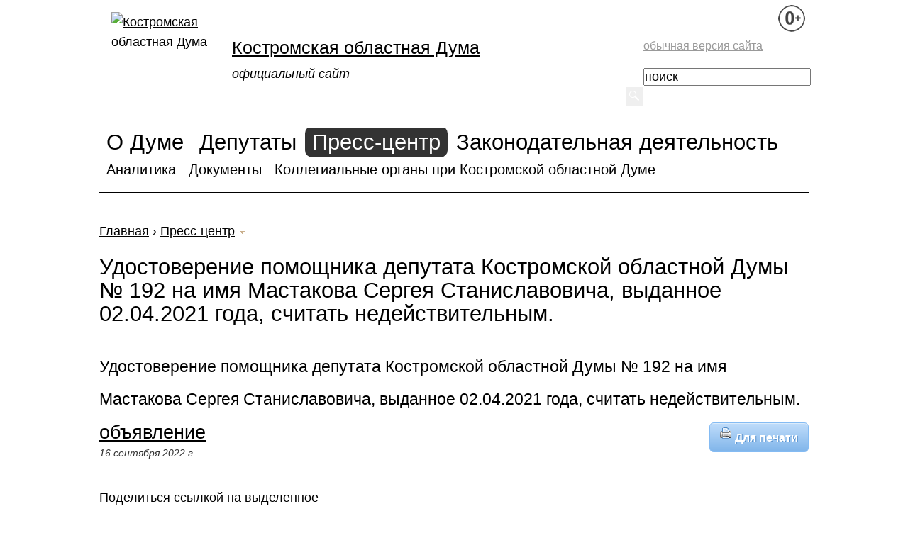

--- FILE ---
content_type: text/html; charset=utf-8
request_url: https://kosoblduma.ru/press/article/Udostoverenie_pomoshnika_deputata_Kostromskoii_oblastnoii_16_09_2022.html?poor_vision=1
body_size: 5276
content:
<!DOCTYPE html>
<html>
<head>
	<title>Удостоверение помощника депутата Костромской областной...</title><meta name="Description" content="Удостоверение помощника депутата Костромской областной Думы № 192 на имя Мастакова Сергея Станиславовича, выданное 02.04.2021 года, считать недействительным. Пресс-центр">
<meta name="Keywords" content="Удостоверение помощника депутата Костромской областной Думы № 192 на имя Мастакова Сергея Станиславовича, выданное 02.04.2021 года, считать недействительным. Пресс-центр">
	<meta http-equiv="Content-Type" content="text/html; charset=utf-8">
	<link rel="stylesheet" href="/dist/poor_vision.css" type="text/css">
	<link rel="stylesheet" href="/templates/2013/flowplayer/skin.css">
	<link rel="stylesheet" href="/templates/2013/flowplayer/flowplayer.audio.css">
	<script src="//code.jquery.com/jquery-1.12.4.min.js"></script>
	<script type="text/javascript" src="/dist/vendor.js"></script>
	<script src="https://vk.com/js/api/openapi.js?144" type="text/javascript"></script>
	<script type="text/javascript">
  VK.init({apiId: 3454996, onlyWidgets: true});
	</script>
	<!-- masha -->
<!--[IF IE]><script type="text/javascript" src="/templates/js/ierange.js"></script><![ENDIF]-->
<script type="text/javascript" src="/templates/js/masha.min.js"></script>
<link rel="stylesheet" type="text/css" href="/templates/css/masha.css">
<script>
$(function(){
       var timeoutHover = null;
       $("#share-popup").hover(
         function(){
           window.clearTimeout(timeout_hover)
         },
         function(){
           timeout_hover=window.setTimeout(function(){
               hideSharePopup();
            },2000);
         }
       );
       MaSha.instance=new MaSha({
         selectable:$("#selectable-content")[0],
         onMark:function(){
             updateSharePopupContent();
             showSharePopup($(".num"+ (this.counter-1), $(this.selectable))[0])
         },
         onUnmark: function(){
           "undefined"!=typeof hideSharePopup && hideSharePopup("",!0);
           updateSharePopupContent()
         }
       });
       updateSharePopupContent();
    });

    var shareLinkedTextIndex=null;
    function updateSharePopupContent(){
        $("#share-popup .link a").html(location+"<ins></ins>").attr("href",location);
        var b=encodeURI($("h1").text())
        var a=encodeURIComponent(location);
        $("#share-popup .social .tw").attr("href","http://twitter.com/share?url="+a+"&text="+b);
        $("#share-popup .social .fb").attr("href","http://www.facebook.com/share.php?u="+a);
        $("#share-popup .social .vk").attr("href","http://vkontakte.ru/share.php?url="+a);
        $("#share-popup .social .gp").attr("href","https://m.google.com/app/plus/x/?v=compose&content="+ b);
        $("#share-popup .social .gp").attr("onclick","window.open('https://m.google.com/app/plus/x/?v=compose&content="+b+" - "+a+"','gplusshare','width=450,height=300,left='+(screen.availWidth/2-225)+',top='+(screen.availHeight/2-150)+'');return false;")
    };
    function showSharePopup(b){
        a=$(b).offset();
        $("#share-popup").addClass('show').css({
            left:a.left+5+$("#share-popup").width()>=$(window).width()?$(window).width()-$("#share-popup").width()-15:a.left+5,
            top:a.top-$("#share-popup").height()-25
        });
    };
    function hideSharePopup(b,a){
        $("#share-popup").removeClass('show');
    };    </script>
</head>
<body>
<!--[if lt IE 7]>
<p class="chromeframe">Ваш браузер <strong>устарел</strong>. Пожалуйста, <a href="http://browsehappy.com/">обновите ваш
	браузер</a> или <a href="http://www.google.com/chromeframe/?redirect=true">активируйте Google Chrome Frame</a> чтобы
	просмотреть сайт.</p>
<![endif]-->
<div id="container">
	<div id="container-wrapper">
		<div id="head-top">
			<div id="logo">
				<a href="/?poor_vision=1"><img src="/templates/2013/img/logo_bw.png" alt="Костромская областная Дума"
											   title="Костромская областная Дума"/></a>
			</div>
			<div style="position: absolute; top: 5px; right: 5px; z-index: 13"><img src="/images/0plus.png?s=1" alt="0+"></div>
			<div id="head-title">
				<h1 id="logo-t-1"><a href="/?poor_vision=1" title="Костромская областная Дума">Костромская областная
						Дума</a></h1>
				<h1 id="logo-t-2">официальный сайт</h1>
			</div>
			<div class="search-form">
				<div class="common-site"><a href="/">обычная версия сайта</a></div>
				<form name="search" action="/search/?poor_vision=1" method="post"><input type="text" name="word"
																						 value="поиск">
					<button type="submit" class="btn-small-right"><i class="icon-search"></i></button>
				</form>
			</div>
		</div>
		<div class="clear"></div>
		<div id="main-menu">
			<div class="menus-container">
				<ul class="main-menu"><li class="second-menu94"><a href="/about/?poor_vision=1">О Думе</a></li><li><a href="/delegates/?poor_vision=1">Депутаты</a></li><li class="second-menu93"><a href="/press/?poor_vision=1" class="active-1">Пресс-центр</a></li><li class="second-menu96"><a href="/laws/?poor_vision=1">Законодательная деятельность</a></li></ul><div class="second-menu"><ul id="second-menu94"><li><a href="/about/about/?poor_vision=1">Общая информация</a></li><li><a href="/about/history/?poor_vision=1">История становления и развития представительной власти Костромской области</a></li><li><a href="/about/structure/?poor_vision=1">Структура Думы</a></li><li><a href="/about/council/?poor_vision=1">Совет Думы</a></li><li><a href="/about/head/?poor_vision=1">Руководство</a></li><li><a href="/about/committee/?poor_vision=1">Комитеты</a></li><li><a href="/about/fractions/?poor_vision=1">Депутатские объединения (фракции)</a></li><li><a href="/about/apparat/?poor_vision=1">Аппарат Думы</a></li><li><a href="/about/represent/?poor_vision=1">Представитель от Костромской областной Думы в Совете Федерации</a></li><li><a href="/about/smi/?poor_vision=1">СМИ, учредителем которых является Костромская областная Дума</a></li><li><a href="/about/gosslujba/?poor_vision=1">Государственная гражданская служба</a></li><li><a href="https://zakupki.gov.ru/epz/order/extendedsearch/results.html?searchString=4443022480&morphology=on">Государственные закупки</a></li><li><a href="/about/reglament/?poor_vision=1">Законы и иные правовые акты, определяющие полномочия Костромской областной Думы</a></li><li><a href="/about/PD/?poor_vision=1">Работа с персональными данными</a></li><li><a href="/about/anti-corruption/?poor_vision=1">Противодействие коррупции</a></li><li><a href="/about/contacts/?poor_vision=1">Контакты</a></li></ul><ul id="second-menu93"><li><a href="/press/news/?poor_vision=1">Новости</a></li><li><a href="/press/first-person/?poor_vision=1">От первого лица</a></li><li><a href="/press/video/?poor_vision=1">Видео</a></li><li><a href="/press/archive/?poor_vision=1">Медиаархив</a></li><li><a href="/press/gallery/?poor_vision=1">Фотогалерея</a></li><li><a href="/press/contacts/?poor_vision=1">Контакты</a></li></ul><ul id="second-menu96"><li><a href="/laws/pzko/?poor_vision=1">Проекты законов Костромской области и постановлений Костромской областной Думы</a></li><li><a href="/laws/region/?poor_vision=1">Законодательство Костромской области</a></li><li><a href="/laws/federal/?poor_vision=1">Федеральное законодательство</a></li><li><a href="/laws/vestnik/?poor_vision=1">Вестник Костромской областной Думы</a></li><li><a href="/laws/appeal/?poor_vision=1">Порядок обжалования нормативных правовых актов и иных решений, принятых Костромской областной Думой</a></li></ul></div><ul class="sub-menu"><li><a href="/analytics/?poor_vision=1">Аналитика</a></li><li><a href="/docs/?poor_vision=1">Документы</a></li><li><a href="/collegial/?poor_vision=1">Коллегиальные органы при Костромской областной Думе</a></li></ul>
			</div>
		</div>
		<div id="container-sheet">
			
			<div class="nav"><a href="/">Главная</a> <span>›</span> <a href="/press/?poor_vision=1">Пресс-центр</a> <img src="/images/nav_arrow_bot.gif" alt="" /><span class="current">Удостоверение помощника депутата Костромской областной Думы № 192 на имя Мастакова Сергея Станиславовича, выданное 02.04.2021 года, считать недействительным.</span></div><div class="post">
<div class="body" id="selectable-content">Удостоверение помощника депутата Костромской областной Думы № 192 на имя Мастакова Сергея Станиславовича, выданное 02.04.2021 года, считать недействительным.

 

</div><a href="?print=1" class="button print"><img src="/images/print-icon.png" alt=""> Для печати</a>
                  <div class="footer"><div class="tags"><a href="/press/tag/объявление">объявление</a></div></div>

<span class="date">16 сентября 2022 г. </span>
</div><div id="share-popup">
  <div class="social">
    <p>Поделиться ссылкой на выделенное</p>
    <ul>
      <li><a href="#" class="tw"><span></span>Twitter</a></li>
      <li><a href="#" class="fb"><span></span>Facebook</a></li>
      <li><a href="#" class="vk"><span></span>Вконтакте</a></li>
      <li><a href="#" class="gp"><span></span>Google+</a></li>
    </ul>
  </div>
  <div class="link">
    <p>Прямая ссылка:</p>
    <a href=""><ins></ins></a>
    <span>Нажмите правой клавишей мыши и выберите «Копировать ссылку»</span>
<span class="masha-text-b">Напоминаем, при любом цитировании материалов необходимо указать ссылку на сайт <b>kosoblduma.ru</b></span>
  </div>
</div>
<div class="soc-buttons" id="socButtons">
<a rel="nofollow" target="_blank" href="http://vkontakte.ru/share.php?url=https%3A%2F%2Fkosoblduma.ru%2Fpress%2Farticle%2FUdostoverenie_pomoshnika_deputata_Kostromskoii_oblastnoii_16_09_2022.html%3Fpoor_vision%3D1" ><img src="/images/soc/24/vkontakte_24.png" title="Поделиться ВКонтакте" alt="Поделиться ВКонтакте" /></a>
</div><div class="post-nav"><div class="post-prev"><a href="../article/Galina_Poliakova_Ipotekoii_smogut_vospolzovatsia_bolee.html?poor_vision=1" title="<b>Предыдущая запись:</b><br><br> Галина Полякова: «Ипотекой смогут воспользоваться более 100 учителей»" class="hint">←</a></div><div class="post-next"><a href="../article/Den_rabotnikov_lesa_16_09_2022.html?poor_vision=1" title="<b>Следующая запись:</b><br><br> День работников леса" class="hint">→</a></div></div>
<div class="clear"></div>
			<div class="clear"></div>
		</div>
	</div>
	<div class="clear"></div>
	<div id="container-footer">
		<div id="footer">
			<div class="cols3">
				<div class="col1">
					<div class="copyright">
						<p><a href="#" onclick="javascript: window.scrollTo(0,0); return false;">&uarr; наверх</a></p>
						<br/>
					</div>
				</div>
				<div class="col2and3">
					<div class="col2">
						<ul class="bottom-menu no-list">
							<li><a href="/delegates/schedule/?poor_vision=1">Личный прием граждан</a></li>
							<li><a href="/about/contacts/?poor_vision=1">Телефонный справочник</a></li><li><a href="/aboutsite/?poor_vision=1">Правовая информация</a></li>
						</ul>
						<div class="clear"></div>
						<br>
						156000, Россия, Кострома,  Советская площадь, 2<br>
телефон приемной: <span class="phone-number">(4942) 31-21-73, факс: 31-30-01</span><br><br>
<br/>
						<strong><a href="/about/contacts/message/?poor_vision=1">Отправить сообщение</a></strong><br/><br/>
						© 2002-2025 Костромская областная Дума
					</div>
					<div class="col3">
						<!-- ZONE_BOTTOM -->
					</div>
				</div>
			</div>
			<p class="footer-smi">СМИ "официальный сайт Костромской областной Думы". Учредитель: Костромская областная Дума.  Реестровая запись о регистрации СМИ Эл №ФС77-65053 от 10.03.2016<br /> зарегистрирована федеральной службой по надзору в сфере связи, информационных технологий и массовых коммуникаций (Роскомнадзор)<br />
Главный редактор сайта: Лунина О.А., телефон редакции (4942) 31-78-26, электронный адрес редакции: press@kosoblduma.ru


 </p>
		</div>
	</div>
</div>

<script src="/templates/2013/flowplayer/flowplayer.min.js" defer></script>
<script src="/templates/2013/flowplayer/flowplayer.hlsjs.min.js" defer></script>
<script src="/templates/2013/flowplayer/flowplayer.audio.min.js" defer></script>
<script type="text/javascript" src="/dist/poor_vision.js"></script>
<div class="load" id="fix"><img src="/images/wait.gif" alt="" border="0"/></div>
<div class="popup corner" style="display:none;">Загрузка...</div>
<div id="shade" class="hidden"></div>

</body>
</html>

--- FILE ---
content_type: text/css
request_url: https://kosoblduma.ru/dist/poor_vision.css
body_size: 9178
content:
/*
    ColorBox Core Style
    The following rules are the styles that are consistant between themes.
    Avoid changing this area to maintain compatability with future versions of ColorBox.
*/
#colorbox, #cboxOverlay, #cboxWrapper{position:absolute; top:0; left:0; z-index:9999; overflow:hidden;}
#cboxOverlay{position:fixed; width:100%; height:100%;}
#cboxMiddleLeft, #cboxBottomLeft{clear:left;}
#cboxContent{position:relative; overflow:hidden;}
#cboxLoadedContent{overflow:auto;}
#cboxLoadedContent iframe{display:block; width:100%; height:100%; border:0;}
#cboxTitle{margin:0;}
#cboxLoadingOverlay, #cboxLoadingGraphic{position:absolute; top:0; left:0; width:100%;}
#cboxPrevious, #cboxNext, #cboxClose, #cboxSlideshow{cursor:pointer;}

/* 
    Example user style
    The following rules are ordered and tabbed in a way that represents the
    order/nesting of the generated HTML, so that the structure easier to understand.
*/
#cboxOverlay{background:url(/images/colorbox/overlay.png) 0 0 repeat;}
#colorbox{}
    #cboxTopLeft{width:21px; height:21px; background:url(/images/colorbox/controls.png) -100px 0 no-repeat;}
    #cboxTopRight{width:21px; height:21px; background:url(/images/colorbox/controls.png) -129px 0 no-repeat;}
    #cboxBottomLeft{width:21px; height:21px; background:url(/images/colorbox/controls.png) -100px -29px no-repeat;}
    #cboxBottomRight{width:21px; height:21px; background:url(/images/colorbox/controls.png) -129px -29px no-repeat;}
    #cboxMiddleLeft{width:21px; background:url(/images/colorbox/controls.png) left top repeat-y;}
    #cboxMiddleRight{width:21px; background:url(/images/colorbox/controls.png) right top repeat-y;}
    #cboxTopCenter{height:21px; background:url(/images/colorbox/border.png) 0 0 repeat-x;}
    #cboxBottomCenter{height:21px; background:url(/images/colorbox/border.png) 0 -29px repeat-x;}
    #cboxContent{background:#fff;}
        #cboxLoadedContent{margin-bottom:28px;}
        #cboxTitle{position:absolute; bottom:4px; left:0; text-align:center; width:100%; color:#949494;}
        #cboxCurrent{position:absolute; bottom:4px; left:58px; color:#949494;}
        #cboxSlideshow{position:absolute; bottom:4px; right:30px; color:#0092ef;}
        #cboxPrevious{position:absolute; bottom:0; left:0px; background:url(/images/colorbox/controls.png) -75px 0px no-repeat; width:25px; height:25px; text-indent:-9999px;}
        #cboxPrevious.hover{background-position:-75px -25px;}
        #cboxNext{position:absolute; bottom:0; left:27px; background:url(/images/colorbox/controls.png) -50px 0px no-repeat; width:25px; height:25px; text-indent:-9999px;}
        #cboxNext.hover{background-position:-50px -25px;}
        #cboxLoadingOverlay{background:url(/images/colorbox/loading_background.png) center center no-repeat;}
        #cboxLoadingGraphic{background:url(/images/colorbox/loading.gif) center center no-repeat;}
        #cboxClose{position:absolute; bottom:0; right:0; background:url(/images/colorbox/controls.png) -25px 0px no-repeat; width:25px; height:25px; text-indent:-9999px;}
        #cboxClose.hover{background-position:-25px -25px;}

@charset "UTF-8";
* {
  margin: 0;
  padding: 0; }

*:focus {
  outline: none; }

.hidden {
  display: none; }

.show {
  display: block !important; }

.no-border, .no-border td, a img {
  border: none !important; }

.container {
  width: 100%; }

img {
  border: 0; }

.clear {
  clear: both;
  overflow: hidden;
  *zoom: 1;
  height: 1px; }

.clear:before, .clear2:after {
  display: table;
  content: ""; }

.clear:after {
  clear: both; }

.small {
  font-size: 0.9em !important; }

.pseudo {
  text-decoration: none;
  border-bottom: 1px dashed #999;
  padding-bottom: 2px; }

.float {
  float: left; }

.center {
  text-align: center;
  margin: auto;
  display: block; }

.center-box {
  position: relative;
  width: 100%;
  overflow: hidden;
  margin: 8px 0 0 0; }

.center-box1 {
  position: relative;
  float: left;
  left: 50%;
  text-align: center; }

.center-box2 {
  position: relative;
  float: left;
  left: -50%; }

#shade {
  position: absolute;
  top: 0;
  left: 0;
  width: 100%;
  height: 100%;
  background: #000;
  opacity: .8;
  filter: alpha(opacity=80); }

#fix {
  top: 100%;
  left: 50%;
  z-index: 1001;
  opacity: .8;
  filter: alpha(opacity=80);
  width: 20px;
  height: 20px;
  position: fixed;
  margin-left: -20px;
  margin-top: -20px; }

.load {
  display: none; }

ol {
  padding-left: 20px; }

h1 {
  font-size: 1.5em; }

/* ------------------------------ */
html {
  font-size: 100%;
  -webkit-text-size-adjust: 100%;
  -ms-text-size-adjust: 100%; }

html, body {
  margin: 0;
  padding: 0;
  border: 0;
  width: 100%;
  height: 100%; }

/* Current layout */
#container {
  text-align: left;
  width: 1000px;
  margin: 0 auto;
  min-width: 995px;
  position: relative;
  height: auto !important;
  height: 100%;
  min-height: 100%;
  margin-bottom: -130px; }

* html #container {
  overflow: visible; }

a:focus {
  outline: thin dotted #333;
  outline: 5px auto -webkit-focus-ring-color;
  outline-offset: -2px; }

a:hover, a:active {
  outline: 0; }

sub, sup {
  position: relative;
  font-size: 75%;
  line-height: 0;
  vertical-align: baseline; }

sup {
  top: -0.5em; }

sub {
  bottom: -0.25em; }

img {
  max-width: 100%;
  height: auto;
  border: 0;
  -ms-interpolation-mode: bicubic; }

button,
input,
select,
textarea {
  margin: 0;
  font-size: 100%;
  vertical-align: middle; }

button, input {
  *overflow: visible;
  line-height: normal; }

button::-moz-focus-inner, input::-moz-focus-inner {
  padding: 0;
  border: 0; }

button,
input[type="button"],
input[type="reset"],
input[type="submit"] {
  cursor: pointer;
  -webkit-appearance: button; }

input[type="search"] {
  -webkit-appearance: textfield;
  -webkit-box-sizing: content-box;
  -moz-box-sizing: content-box;
  box-sizing: content-box; }

input[type="search"]::-webkit-search-decoration, input[type="search"]::-webkit-search-cancel-button {
  -webkit-appearance: none; }

textarea {
  overflow: auto;
  vertical-align: top; }

a {
  color: #000000;
  text-decoration: underline; }

a:hover {
  color: #000000;
  text-decoration: underline; }

.row {
  margin-left: -20px;
  *zoom: 1; }

.row:before, .row:after {
  display: table;
  content: ""; }

.row:after {
  clear: both; }

ul.no-list {
  list-style: none;
  padding: 0;
  margin: 0; }

.no-list li {
  list-style: none; }

DIV.layer_msg, DIV.layer_error {
  float: none;
  font-size: 11px;
  line-height: 12px;
  min-height: 40px;
  margin-bottom: 30px;
  padding: 20px 10px 10px 60px;
  width: auto; }

.layer_error {
  border: 1px solid #FDD;
  background-image: url(/images/warning_32.png);
  background-repeat: no-repeat;
  background-position: 10px; }

.layer_msg {
  border: 0px;
  background-image: url(/images/info_32.png);
  background-repeat: no-repeat;
  background-position: 10px; }

i.required {
  height: 15px;
  width: 20px;
  display: inline-block;
  background-image: url(/images/field_required.gif);
  background-repeat: no-repeat; }

/* simple popup */
.popup {
  position: absolute;
  left: 50%;
  margin: 0 0 0 -250px;
  z-index: 1900;
  width: 500px;
  height: auto;
  background-color: White;
  color: Black;
  border: 1px solid #d02626;
  top: 99px; }

.popup-close {
  position: absolute;
  top: 5px;
  right: -10px;
  height: 30px;
  width: 30px;
  background: url("/images/x.gif") top left no-repeat;
  cursor: pointer;
  z-index: 1181;
  display: block; }

.popup-title {
  position: absolute;
  top: -27px;
  left: 20px;
  background-color: #d02626;
  z-index: 100;
  display: block;
  color: White;
  font: bold 12px Arial, Helvetica, sans-serif;
  padding: 12px;
  white-space: nowrap; }

.popup-content {
  position: relative;
  padding: 40px 20px 20px 20px;
  width: 100%;
  height: 100%;
  z-index: 100; }

/* icons */
.icon-search {
  background: url(/dist/img/icon_search.png) 4px 4px no-repeat;
  width: 25px;
  height: 25px;
  display: block; }

.cols2 {
  border-left: 755px solid #ffffff;
  text-align: left; }

.cols2 .cols2-col1 {
  width: 715px;
  float: left;
  margin-left: -755px;
  padding: 20px;
  line-height: 1.48em; }

.cols2-wide {
  width: 960px !important; }

.cols2 .cols2-col2 {
  width: 245px; }

.cols2 .cols2-col1 p {
  margin-bottom: 0.8em; }

.cols2 .col-shadow, .cols2 .col-noshadow {
  padding: 20px 20px 20px 0px; }

.cols2 .cols2-col1 h1, .cols2 .cols2-col1 h2, .cols2 .cols2-col1 h3, .cols2 .cols2-col1 h4, .cols2 .cols2-col1 h5 {
  padding: 1.1em 0 1.1em 0; }

/* layout blocks */
.block {
  margin-bottom: 27px; }

.block ul {
  list-style: none; }

.block li {
  margin-bottom: 5px; }

.b-bar {
  display: block;
  background-color: #000000;
  /*height: 28px;*/
  padding: 8px 0px 8px 15px;
  color: white;
  text-shadow: none;
  font-size: 1.8em;
  font-family: Georgia, "Times New Roman"; }

.b-bar-grey {
  background-color: #d7d7d7;
  color: #ffffff;
  text-shadow: none; }

.b-title {
  font-size: 1.8em;
  font-family: Georgia, "Times New Roman";
  color: #696969; }

.b-item {
  clear: left; }

.b-item .b-preview {
  width: 65px;
  float: left;
  padding-bottom: 5px; }

.b-item .b-text {
  line-height: 1.2em;
  padding-left: 20px;
  width: 110px;
  float: left; }

.block-news-other .b-item {
  margin-bottom: 20px;
  font-size: 1em; }

.block-news-other .b-item span {
  color: #666666;
  display: block; }

.block-news-other .b-item a {
  margin-top: 5px; }

.block-news-other td {
  border: 0 !important;
  text-align: left;
  padding: 10px 20px 10px 20px !important; }

.block-news-other .cont:nth-child(even) {
  border-left: 1px dashed #eeeeee !important; }

.block-news-other .fraction-icon {
  float: left;
  margin-right: 5px; }

.block-wide-col1 {
  width: 235px;
  float: left; }

.block-wide-col2 {
  width: 480px;
  float: left; }

.b-inside-col1 {
  width: 225px;
  float: left; }

.b-inside-col2 {
  width: 205px;
  float: left;
  padding-left: 20px; }

.b-inside-col1, .b-inside-col2, .b-inside2-col1, .b-inside2-col2 {
  /*padding-top: 18px;*/ }

.b-inside-col2 .b-item .b-preview .dumavideo {
  width: 70px !important;
  height: 55px !important; }

.b-inside2-col1 {
  width: 205px;
  float: left; }

.b-inside2-col2 {
  width: 205px;
  float: left;
  padding-left: 20px; }

.b-inside2-col1 .dumavideo, .b-inside2-col2 .dumavideo {
  width: 200px !important;
  height: 170px !important; }

.block-plan a {
  font-weight: bold; }

.b-head-faces {
  display: block;
  float: right;
  width: 50px;
  height: 200px;
  text-align: right; }

.b-head-faces li {
  list-style: none;
  display: block;
  height: 50px; }

.b-head-faces li.active {
  background: none; }

.b-head-faces li img {
  width: 28px; }

.b-head-fullimg img {
  width: 140px;
  border: 1px solid #ececec; }

.b-head-fullimg {
  float: left;
  height: 200px; }

.b-head-info {
  clear: right;
  padding: 20px 0 0 20px; }

.b-head-info a {
  font-size: 1.2em; }

.b-head-info span {
  margin-top: 2px;
  color: #000000;
  font-size: 0.9em;
  display: block; }

.end-link {
  clear: both;
  font-size: 1.3em !important;
  padding-top: 10px;
  padding-bottom: 10px; }

.cols3 {
  border-left: 252px solid #ffffff;
  text-align: left; }

.col2and3 {
  padding-left: 252px; }

.col1 {
  width: 233px;
  float: left;
  margin-left: -252px;
  overflow: hidden; }

.col2 {
  width: 477px;
  float: left;
  margin-left: -252px;
  padding: 10px 10px 10px 18px; }

.col3 {
  width: 215px;
  padding: 10px 0px 10px 10px;
  float: right; }

/* footer columns */
#footer .col1 {
  padding: 18px 0 0 19px;
  font-size: 0.9em; }

#footer .col2 {
  padding: 18px 10px 10px 18px;
  font-size: 0.9em;
  color: #000000; }

#footer .col3 {
  text-align: center;
  padding: 18px 10px 10px 0px;
  font-size: 0.9em; }

#footer .address {
  float: left;
  width: 400px; }

.address #map a {
  color: #666666;
  text-decoration: underline; }

.address #phone {
  color: #b2291f;
  font-size: 1.2em;
  display: block; }

.bottom-menu li a {
  color: #000000;
  text-decoration: underline; }

.cols2-col1 table {
  table-layout: fixed;
  width: 100%; }

.cols2-col1 table td {
  padding: 3px;
  font-size: 0.9em;
  border: 1px solid #ccc; }

.cols2-col1 .simple-sub-menu {
  padding: 0 0 20px 20px;
  line-height: 2em; }

.cols2-col2 .simple-sub-menu {
  list-style: none;
  padding: 20px 17px 20px 17px; }

.cols2-col2 .simple-sub-menu li {
  padding: 0 0 10px 0; }

.simple-sub-menu .active {
  font-weight: bold; }

/* deputates */
.duma-faces .item {
  width: 180px;
  height: 300px;
  float: left;
  text-align: center;
  margin-right: 50px; }

.duma-faces .item span {
  display: block;
  width: 160px;
  padding: 0 10px 0 10px; }

.comitet .comitet-col1 {
  width: 30%;
  font-weight: bold;
  font-size: 1.1em; }

.comitet td {
  border-bottom: 1px dotted #333; }

.duma-fractions .head {
  font-size: 1.5em;
  padding: 20px 0 20px 0; }

.duma-fractions .head:first-child {
  padding-top: 0px; }

.duma-fractions ul {
  list-style: none; }

.duma-fractions li {
  margin: 0 0 20px 22px; }

.duma-deputat-search {
  margin-bottom: 20px; }

.duma-deputat-search input[type="text"], .duma-deputat-search select {
  font-size: 1.1em; }

.duma-deputat-search div {
  margin: 20px; }

.duma-catalog-groups li {
  display: block;
  margin-bottom: 10px;
  font-size: 1.5em; }

.duma-catalog-groups .active {
  font-weight: bold; }

.duma-catalog-links {
  list-style: none;
  margin-top: 50px; }

.duma-catalog-links span {
  display: block;
  margin-bottom: 0;
  font-size: 1.5em; }

.duma-catalog-links li {
  display: block;
  margin-bottom: 40px; }

.dep-hint {
  text-decoration: none;
  color: #000000;
  border-bottom: 1px #4d94db dashed;
  font-style: italic;
  font-weight: bolder; }

a.dep-hint:hover {
  text-decoration: none; }

.dep-hint-content {
  left: auto !important;
  width: 220px !important; }

.dep-hint-content img {
  max-width: 70px; }

.dep-hint-content span {
  display: block; }

/* eof deputates */
.schedule .item span {
  text-align: left; }

.schedule .item {
  width: 150px;
  height: 240px; }

.schedule h1 {
  font-weight: normal;
  margin-bottom: 20px; }

.calendar_years {
  background: #fefcea;
  background: -moz-linear-gradient(bottom, #c0f0fc, #ffffff);
  background: -webkit-gradient(linear, left bottom, left top, color-stop(0%, #ffffff), color-stop(100%, #c0f0fc));
  background: -webkit-linear-gradient(bottom, #ffffff, #c0f0fc);
  background: -o-linear-gradient(bottom, #ffffff, #c0f0fc);
  background: -ms-linear-gradient(bottom, #ffffff, #c0f0fc);
  background: linear-gradient(bottom, #ffffff, #c0f0fc);
  margin-bottom: 20px;
  padding: 10px; }

.calendar_years .a {
  padding: 10px;
  line-height: 40px; }

.calendar_years .act {
  padding: 10px;
  color: #ffffff;
  background: #d02626; }

/* eof deputates */
/* eof layout */
/* duma specials */
.waitimg {
  display: block;
  padding: 10px; }

.accent {
  font-weight: bold; }

.tooltip {
  display: none;
  background: #C8E1EC url(/dist/img/bg_hint.png) bottom center repeat-x;
  font-size: 12px;
  height: auto;
  width: 140px;
  padding: 25px;
  color: #000;
  font-family: Georgia, "Times New Roman";
  font-style: italic;
  margin-left: 18px;
  z-index: 1001;
  font-weight: normal !important; }

.tooltip.bottom {
  background: transparent url(/dist/img/bg_hint.png);
  padding-top: 40px;
  height: 55px; }

.tooltip.bottom {
  background: transparent url(/dist/img/bg_hint.png); }

a.browse {
  background: url(/images/hori_large.png) no-repeat;
  display: block;
  width: 30px;
  height: 30px;
  float: left;
  margin: 30px 10px;
  cursor: pointer;
  font-size: 1px; }

a.right {
  background-position: 0 -30px;
  clear: right;
  margin-right: 0px; }

a.right:hover {
  background-position: -30px -30px; }

a.right:active {
  background-position: -60px -30px; }

a.left {
  margin-left: 0px; }

a.left:hover {
  background-position: -30px 0; }

a.left:active {
  background-position: -60px 0; }

a.disabled {
  visibility: hidden !important; }

.nav {
  margin-bottom: 30px; }

.nav .current {
  display: block;
  margin-top: 20px;
  margin-bottom: 20px;
  color: #000000;
  font-size: 1.7em;
  line-height: 1.1em; }

.soc {
  /*position: absolute;
    right: 0px;*/ }

.soc ul, .soc li {
  margin: 0px;
  padding: 0px; }

.soc li {
  display: block;
  float: left;
  margin-right: 2px; }

.soc li a {
  display: block;
  width: 24px;
  height: 26px;
  text-decoration: none; }

.soc .rss {
  background-image: url(/images/soc/social24x24.png);
  background-position: 0 0;
  background-repeat: no-repeat;
  width: 27px; }

.soc .facebook {
  background-image: url("/images/soc/social24x24.png");
  background-repeat: no-repeat;
  background-position: -58px 0px;
  width: 27px; }

.soc .vk {
  background-image: url("/images/soc/social24x24.png");
  background-repeat: no-repeat;
  background-position: -29px 0;
  width: 27px; }

.soc .twitter {
  background-image: url("/images/soc/social24x24.png");
  background-repeat: no-repeat;
  background-position: -87px 0;
  width: 27px; }

.soc .ok {
  background-image: url("/images/soc/social24x24.png");
  background-repeat: no-repeat;
  background-position: -80px 0;
  width: 27px; }

.soc .lj {
  background-image: url("/images/soc/social24x24.png");
  background-repeat: no-repeat;
  background-position: -100px 0;
  width: 27px; }

.soc .youtube {
  background-image: url("/images/soc/social24x24.png");
  background-repeat: no-repeat;
  background-position: -230px 0;
  width: 27px; }

ul.social {
  list-style: none;
  margin-top: 20px;
  margin-bottom: 50px;
  display: block; }

ul.social li {
  float: left;
  display: block;
  margin-right: 15px; }

/* left */
.col1 h2 {
  font-size: 2em;
  color: #000000;
  text-transform: uppercase;
  letter-spacing: 2px; }

/* gallery */
.gallery {
  width: 90%;
  font-size: 12px;
  float: left;
  margin: 0 0px 0px 0;
  *zoom: 1; }

.gallery:after {
  content: " ";
  display: block;
  height: 0;
  clear: both;
  overflow: hidden;
  visibility: hidden; }

.gallery a {
  color: #000000; }

.gallery .enlarge, .gallery .go-to-gallery {
  line-height: 21px;
  height: 21px;
  float: left;
  display: block;
  white-space: nowrap;
  padding-right: 24px;
  margin-top: 1px; }

.gallery .wrapper {
  background-color: white;
  padding: 14px; }

.gallery .large {
  margin-bottom: 14px;
  *zoom: 1; }

.gallery .large:after {
  content: " ";
  display: block;
  height: 0;
  clear: both;
  overflow: hidden;
  visibility: hidden; }

.gallery .large .img {
  height: 200px;
  text-align: center; }

.gallery .large img.image-preview {
  max-width: 100%;
  max-height: 100%;
  display: inline;
  margin: 0 auto;
  vertical-align: middle; }

.ie6 .gallery .large img.image-preview {
  display: block;
  width: 100%; }

.gallery ul {
  margin: 0;
  padding: 0;
  list-style-type: none;
  margin: -11px -2px -2px -12px; }

.gallery li {
  display: inline-block;
  padding: 1px;
  border: 1px solid white;
  height: 64px;
  margin-right: 10px;
  margin-top: 9px; }

.ie6 .gallery li, .ie7 .gallery li {
  display: inline;
  zoom: 1; }

.gallery li img {
  display: block;
  height: 100%;
  border: 0; }

.gallery li.current {
  border-color: #979797; }

/*blog*/
/* posts list */
.news-wrap {
  width: 100%;
  text-align: left;
  margin-bottom: 20px;
  font-size: 1.1em;
  font-weight: normal;
  display: block; }

.news-wrap:after {
  content: '';
  clear: both; }

.news-wrap .title {
  text-align: left; }

.news-wrap .title a {
  font-size: 1.5em;
  text-decoration: underline;
  line-height: 2em; }

.news-wrap .title a:hover {
  text-decoration: none; }

.news-wrap .anons-wrap {
  clear: left;
  width: 100%; }

.anons-wrap .image {
  display: inline;
  width: 140px;
  float: left;
  padding-top: 10px; }

.anons-wrap .image img, .anons-wrap .image iframe {
  width: 120px;
  text-align: left;
  padding: 2px;
  border: 1px solid #cccccc; }

.anons-wrap .image iframe {
  height: 95px; }

.anons-wrap .anons {
  display: inline;
  float: left;
  width: 73%;
  font-size: 1em;
  padding: 10px 0 0 10px; }

.anons-wrap a {
  text-decoration: underline;
  font-size: 1em;
  text-align: right;
  color: #333333; }

.anons-wrap .dumavideo {
  width: 480px !important;
  height: 360px !important;
  display: block; }

.anons-wrap .dumaaudio {
  display: block;
  width: 500px !important;
  height: 30px !important; }

.padding {
  margin-bottom: 20px; }

.anons-wrap .tools {
  display: block;
  text-align: right;
  font-size: 1em;
  color: #666666; }

hr.dotted {
  background: none;
  color: #ffffff;
  border: 0;
  height: 1px;
  border-bottom: 1px dotted #666666;
  margin-bottom: 20px; }

/* eof posts list */
/* tags */
.tags-cloud {
  margin-top: 10px;
  margin-bottom: 40px;
  padding-top: 0;
  padding-right: 15px;
  padding-bottom: 0;
  padding-left: 15px;
  clear: both;
  text-align: center; }

.tags-cloud p {
  margin-bottom: 12px; }

.tags-cloud a {
  text-decoration: none;
  margin-right: 10px;
  text-wrap: avoid;
  white-space: nowrap; }

.tags-cloud, .tags-cloud a {
  color: #666666; }

.tags-cloud a:hover {
  background-color: #f6f69b; }

.tags-cloud .popular-0 {
  font-size: 100%; }

.tags-cloud .popular-1 {
  font-size: 110%; }

.tags-cloud .popular-2 {
  font-size: 120%; }

.tags-cloud .popular-3 {
  font-size: 130%; }

.tags-cloud .popular-4 {
  font-size: 140%; }

.tags-cloud .popular-5 {
  font-size: 150%; }

.tags-cloud .popular-6 {
  font-size: 160%; }

.tags-cloud .popular-7 {
  font-size: 170%; }

.tags-cloud .popular-8 {
  font-size: 180%; }

.tags-cloud .popular-9 {
  font-size: 190%; }

.tags-cloud .popular-10 {
  font-size: 200%; }

.tags-cloud a.active {
  font-weight: bold; }

/* cart, order */
.cart {
  width: 100%; }

.cart_content table {
  width: 98%; }

.cart_content td.del {
  width: 30px; }

.active-status {
  font-weight: bold;
  font-size: 1.1em; }

.user-info {
  padding: 20px; }

.soc-buttons {
  padding-left: 30px;
  vertical-align: bottom;
  font-size: 13px;
  font-weight: bold;
  line-height: 13px;
  padding: 15px;
  border: 0px solid #CCC;
  background: #fff; }

.soc-buttons a img {
  border: none;
  opacity: 1.0;
  -moz-opacity: 0.3;
  filter: alpha(opacity=40);
  padding: 1px; }

.soc-buttons a:hover img {
  border: none;
  opacity: 0.5;
  -moz-opacity: 1.0;
  filter: alpha(opacity=100); }

.socmedia-links {
  margin: 20px 0 20px 0;
  text-align: center; }

/* calendar */
.calendar {
  width: 230px; }

.calendar-content {
  padding: 10px; }

.calendar i.tl, .calendar i.tr, .calendar i.bl, .calendar i.br {
  display: block;
  width: 50%;
  height: 5px;
  float: left; }

.calendar .unselectable {
  color: #999999; }

.calendar .other-month {
  font-style: italic; }

.calendar .week-end {
  color: #999999; }

.calendar .today {
  background: #fff;
  text-decoration: none;
  color: #000000; }

.calendar .today a {
  text-decoration: none; }

.calendar .now {
  font-weight: bold;
  color: #000000; }

.nav-month {
  padding-bottom: 5px;
  width: 100%;
  height: 22px; }

.nav-month a {
  display: block;
  width: 15px;
  overflow: hidden;
  cursor: pointer;
  text-decoration: none;
  color: #000; }

.nav-month .calendar-prev {
  float: left; }

.nav-month .calendar-next {
  float: right;
  text-align: right; }

span.calendar-month {
  position: absolute;
  width: 170px;
  margin: -27px 20px 0 20px;
  text-align: center; }

.calendar-month input {
  border: 0;
  text-align: center; }

.calendar table {
  width: 100%; }

.calendar td, .calendar th {
  text-align: center;
  vertical-align: middle; }

/* form */
i.required {
  height: 15px;
  width: 20px;
  display: inline-block;
  background-image: url(/images/field_required.gif);
  background-repeat: no-repeat; }

.process {
  font-family: "Trebuchet MS", Verdana, Arial;
  font-size: 12px;
  color: #999999;
  font-weight: normal; }

.state-error-text {
  display: block;
  color: red;
  font-weight: normal;
  font-size: 0.8em;
  padding-left: 10px; }

.button {
  -moz-box-shadow: inset 0px 1px 0px 0px #dcecfb;
  -webkit-box-shadow: inset 0px 1px 0px 0px #dcecfb;
  box-shadow: inset 0px 1px 0px 0px #dcecfb;
  background: -webkit-gradient(linear, left top, left bottom, color-stop(0.05, #bddbfa), color-stop(1, #80b5ea));
  background: -moz-linear-gradient(center top, #bddbfa 5%, #80b5ea 100%);
  filter: progid:DXImageTransform.Microsoft.gradient(startColorstr='#bddbfa', endColorstr='#80b5ea');
  background-color: #bddbfa;
  -moz-border-radius: 6px;
  -webkit-border-radius: 6px;
  border-radius: 6px;
  border: 1px solid #84bbf3;
  display: inline-block;
  color: #ffffff;
  font-family: Arial, Helvetica, sans-serif;
  font-size: 14px;
  font-weight: bold;
  padding: 6px 14px;
  text-decoration: none;
  text-shadow: 1px 1px 0px #528ecc; }

.button:hover {
  background: -webkit-gradient(linear, left top, left bottom, color-stop(0.05, #80b5ea), color-stop(1, #bddbfa));
  background: -moz-linear-gradient(center top, #80b5ea 5%, #bddbfa 100%);
  filter: progid:DXImageTransform.Microsoft.gradient(startColorstr='#80b5ea', endColorstr='#bddbfa');
  background-color: #80b5ea; }

.button:active {
  position: relative;
  top: 1px; }

a.button:hover {
  text-decoration: none;
  color: #ffffff; }

.print {
  float: right;
  font-size: 0.9em; }

.print img {
  float: left;
  margin-right: 5px; }

.sitemap td {
  padding: 10px;
  border: 0 !important; }

.map1 {
  font-size: 1.5em; }

.map6 {
  font-size: 0.9em;
  display: block;
  padding: 0 0 0 30px;
  color: #666666;
  margin: 0 !important; }

.quiz li {
  margin: 0 0 20px 20px; }

.quizLineBg {
  background: red; }

.quizTitle {
  margin-top: 40px;
  font-size: 2em;
  line-height: 1.4em; }

.person img {
  float: left;
  margin: 0 30px 10px 10px;
  border: 1px solid #cccccc; }

.person .title {
  font-size: 1.5em;
  padding-top: 0 !important; }

.person p {
  margin-bottom: 15px; }

.person-addon h1 {
  margin: 0px;
  padding: 0px; }

.search_block_head {
  margin-top: 30px; }

.search_block_head .bold {
  font-weight: bold; }

.search_block_div li {
  margin-top: 10px; }

form textarea#field_message {
  width: 99%;
  height: 200px; }

.footer-smi {
  clear: both;
  font-size: 11px;
  text-align: center; }

body {
  margin: 0;
  font-family: Arial, Helvetica, sans-serif;
  font-size: 18px;
  line-height: 28px;
  background: #ffffff;
  background-size: 100%;
  -o-background-size: 100%; }

body:after {
  content: "";
  display: block;
  width: 100%;
  left: 0;
  right: 0;
  height: 130px;
  z-index: 100; }

body:after {
  bottom: 0; }

#container-wrapper {
  width: auto;
  text-align: left;
  margin: auto;
  margin-bottom: 0;
  padding-bottom: 178px;
  z-index: 10; }

#container-footer {
  position: absolute;
  height: 130px;
  width: 100%;
  bottom: 0;
  background: #ffffff;
  border-top: 1px solid #000000; }

#footer {
  margin: auto;
  height: 130px;
  font-size: 0.9em;
  color: #000000; }

#head-top {
  height: 180px;
  width: 100%; }

#logo {
  float: left;
  padding: 17px 0 0 17px;
  width: 170px; }

#head-title {
  float: left;
  padding: 50px 0 0 0;
  text-align: left;
  font-family: Georgia, "Times New Roman";
  z-index: 1; }

#head-title h1 {
  font-family: Arial, Helvetica, sans-serif;
  margin-bottom: 10px;
  font-weight: normal;
  line-height: 1.4em;
  font-size: 1.4em; }

#head-title h1#logo-t-2 {
  font-size: 1em;
  font-style: italic;
  margin-top: 0;
  padding-top: 0;
  line-height: 1em; }

#head-top .common-site {
  display: block;
  margin-bottom: 15px; }

#head-top .common-site a {
  color: #999999;
  font-size: 0.9em; }

#head-top .search-form {
  width: 233px;
  height: 30px;
  float: right;
  padding-top: 50px; }

#head-top .search-form button.btn-small-right {
  position: absolute;
  margin: 2px 0 0 -25px;
  width: 25px;
  height: 26px;
  border: 0; }

h1.b-title {
  font-size: 2.2em;
  margin-top: 0; }

h1.b-title a {
  color: #000000;
  text-decoration: none; }

.b-content {
  padding: 19px 0 0 19px; }

.block-top .b-content {
  padding-top: 0; }

.b-priem {
  padding-left: 75px; }

/* current post */
.post {
  padding-bottom: 5px;
  margin-bottom: 30px; }

.post h2 {
  font-weight: normal;
  margin: 0px !important;
  font-size: 18px;
  color: #000000;
  font-family: Georgia, "Times New Roman"; }

.post h2 a {
  color: #06c; }

.post .gallery {
  width: 99% !important;
  float: none;
  display: block;
  margin-top: 10px; }

.post .gallery:after {
  clear: none; }

.post .gallery li {
  height: 110px; }

.post .gallery .images a {
  margin-right: 10px; }

.post .gallery .images img {
  border: 1px solid #DB9857 !important;
  padding: 2px; }

.post .date {
  font-style: italic;
  font-size: 0.8em;
  color: #333333; }

.post .body {
  font-size: 1.3em;
  padding: 5px 0 10px 0;
  line-height: 2em; }

.post div {
  clear: none; }

.post-nav {
  font-size: 3em;
  font-weight: bold;
  margin: 10px 0 20px 0; }

.post-nav a {
  text-decoration: none; }

.post-prev, .post-back, .post-next {
  display: block;
  float: left; }

.post-prev {
  width: 49%;
  text-align: left; }

.post-back {
  width: 30%;
  text-align: center; }

.post-next {
  width: 49%;
  text-align: right; }

.post-head-img {
  float: left;
  padding: 20px 50px 20px 0px;
  width: 300px; }

.post .dumavideo {
  width: 640px !important;
  height: 480px !important;
  display: block; }

.post .dumaaudio {
  width: 99% !important;
  height: 30px !important;
  display: block; }

/* eof current post */
.tags {
  clear: both;
  font-size: 1.5em; }

.tags a {
  color: #000000;
  text-decoration: underline; }

.perpage {
  margin-top: 20px;
  text-align: center;
  font-size: 2em; }

.perpage .pp-start {
  margin-right: 30px;
  color: #666666; }

.perpage .pp-end {
  margin-left: 30px;
  color: #666666; }

.perpage .pp-arrow {
  font-size: 2em;
  text-decoration: none; }

.perpage a {
  padding: 5px; }

.perpage .active {
  padding: 10px;
  background-color: #000000;
  color: #ffffff; }

#main-menu {
  min-height: 90px;
  overflow: hidden;
  zoom: 1;
  margin-bottom: 40px;
  width: 100%;
  clear: both;
  border-bottom: 1px solid #000000; }

#main-menu .main-menu li {
  list-style: none;
  float: left; }

#main-menu .main-menu li a {
  line-height: 1.3em;
  padding: 5px 10px 5px 10px;
  text-decoration: none;
  color: #000000;
  font-size: 1.7em;
  margin-right: 2px; }

#main-menu .main-menu li a:hover, #main-menu .main-menu li a.active, #main-menu .main-menu li a.active-1 {
  background: #333333;
  color: #ffffff;
  border-radius: 10px;
  -moz-border-radius: 10px;
  -webkit-border-radius: 10px;
  -khtml-border-radius: 10px;
  behavior: url(/templates/js/PIE.htc); }

#main-menu .main-menu li a.active {
  padding-bottom: 25px; }

#main-menu .second-menu {
  display: none !important; }

#main-menu .sub-menu {
  clear: both;
  list-style: none;
  color: #ffffff;
  font-size: 1.1em;
  line-height: 2em;
  margin-top: 20px;
  margin-left: 5px;
  width: auto;
  overflow: hidden;
  white-space: nowrap; }

#main-menu .sub-menu li {
  display: block;
  float: left;
  padding: 0 0 0 5px; }

/* ie7,6 */
* + html #main-menu .sub-menu li {
  float: left; }

#main-menu .sub-menu li a {
  color: #000000;
  text-decoration: none; }

#main-menu .sub-menu li a:hover {
  text-decoration: underline; }

#main-menu .sub-menu li::after {
  content: ' \2022   '; }

#main-menu .sub-menu li:last-child::after {
  content: ''; }

.daily-images {
  display: none; }

.block-daily .navi {
  display: none; }

.block-daily .daily-links {
  padding: 0 10px 10px 20px;
  font-size: 1.2em;
  line-height: 1.3em; }

.block-daily .daily-links a {
  display: block;
  margin-bottom: 25px; }

.block-first-face {
  padding: 16px;
  margin-top: 36px; }

.faces {
  padding: 30px 0 0 15px; }

.faces .face {
  display: block;
  float: left;
  width: 150px;
  height: 275px; }

.faces .face {
  margin-left: 19px; }

.faces .face:first-child {
  margin-left: 0px; }

.faces .face .f-info {
  display: none; }

.block-gallery {
  padding: 16px;
  margin-top: 36px;
  overflow: hidden; }

.block-gallery .b-title a {
  text-decoration: underline;
  margin-bottom: 10px; }

.block-gallery .navi {
  margin-left: 328px;
  width: 200px;
  height: 20px; }

.block-gallery .navi a {
  width: 18px;
  height: 18px;
  float: left;
  margin: 3px;
  background: url(/templates/2013/img/navigator.png) 0 0 no-repeat;
  display: block;
  font-size: 1px; }

.block-gallery .navi a:hover {
  background-position: 0 -18px; }

.block-gallery .navi a.active {
  background-position: 0 -36px; }

.scrollable {
  position: relative;
  overflow: hidden;
  width: 800px;
  text-align: center;
  height: 90px; }

.scrollable .items {
  width: 20000em;
  position: absolute;
  clear: both; }

.items div {
  float: left; }

.scrollable img, .scrollable object {
  float: left;
  margin: 10px 15px 20px 10px;
  background-color: #ccc;
  padding: 1px;
  height: 70px; }

.scrollable .active {
  position: relative;
  cursor: default; }

.scrollable {
  float: left; }

.block-wide-col2-pad {
  margin-top: 50px;
  padding-left: 18px;
  width: 650px;
  float: left; }

.copyright {
  line-height: 1em;
  display: block;
  margin-top: 20px; }

.bottom-menu li a {
  font-weight: normal; }

.phone-number {
  font-size: 1.5em;
  font-weight: bold; }

.audio-list {
  margin-top: 10px; }

.anons .footer .tags a {
  font-size: 0.5em; }

ul.simple-sub-menu {
  padding-left: 50px; }

.simple-sub-menu li {
  margin-bottom: 20px; }

.soc-buttons {
  display: none; }

.schedule {
  margin-top: 50px; }

ul.third-menu {
  list-style: none;
  padding: 2px 0 10px 10px; }

ul.third-menu li {
  display: block;
  float: left;
  margin: 0 20px 0 0;
  font-size: 1em; }


--- FILE ---
content_type: application/javascript; charset=utf-8
request_url: https://kosoblduma.ru/dist/poor_vision.js
body_size: 5200
content:
!function(modules){function __webpack_require__(moduleId){if(installedModules[moduleId])return installedModules[moduleId].exports;var module=installedModules[moduleId]={i:moduleId,l:!1,exports:{}};return modules[moduleId].call(module.exports,module,module.exports,__webpack_require__),module.l=!0,module.exports}var installedModules={};__webpack_require__.m=modules,__webpack_require__.c=installedModules,__webpack_require__.i=function(value){return value},__webpack_require__.d=function(exports,name,getter){__webpack_require__.o(exports,name)||Object.defineProperty(exports,name,{configurable:!1,enumerable:!0,get:getter})},__webpack_require__.n=function(module){var getter=module&&module.__esModule?function(){return module.default}:function(){return module};return __webpack_require__.d(getter,"a",getter),getter},__webpack_require__.o=function(object,property){return Object.prototype.hasOwnProperty.call(object,property)},__webpack_require__.p="/public/dist",__webpack_require__(__webpack_require__.s=11)}([function(module,exports,__webpack_require__){"use strict";!function(d,w,c){(w[c]=w[c]||[]).push(function(){try{w.yaCounter20338144=new Ya.Metrika({id:20338144,clickmap:!0,trackLinks:!0,accurateTrackBounce:!0})}catch(e){}});var n=d.getElementsByTagName("script")[0],s=d.createElement("script"),f=function(){n.parentNode.insertBefore(s,n)};s.type="text/javascript",s.async=!0,s.src="https://mc.yandex.ru/metrika/watch.js","[object Opera]"==w.opera?d.addEventListener("DOMContentLoaded",f,!1):f()}(document,window,"yandex_metrika_callbacks")},function(module,exports){},,,,,function(module,exports,__webpack_require__){"use strict";$(document).ready(function(){function list_calendar(e,obj){var href,params1,params2;return!$(".ajax-calendar").length||(params1=$(".js-calendar-params #param-articles_for_pages").text(),params2=$(".js-calendar-params #param-art_dir").text(),$(".calendar").html(waitImg),e.preventDefault(),href=obj.attr("href"),href=href.split("/press/").join(""),$(".ajax-calendar").load("/includes/modules/articles/blocks/calendar2/block.php?"+href+"&articles_for_pages="+params1+"&art_dir="+params2),!0)}$(".dumavideo").length>0&&$.each($(".dumavideo"),function(i,video){$(video).flowplayer({clip:{sources:[{type:"video/flash",src:$(video).attr("href")}]}})}),$(".dumaaudio").length>0&&$.each($(".dumaaudio"),function(i,audio){$(audio).flowplayer({audioOnly:!0,autoPlay:!1,muted:!1,audio:!0,clip:{sources:[{type:"audio/mpeg",src:$(audio).attr("href")}],audio:!0}})}),$(".hint").length>0&&$(".hint").tooltip({offset:[10,2],effect:"slide"}).dynamic({bottom:{direction:"down",bounce:!0}}),$(".search-form input").focus(function(){$(".search-form input").val("")}).blur(function(){""==$(this).val()&&$(".search-form input").val("поиск")}),$(".colorbox").colorbox({photo:!0,scalePhotos:!0}),$(document).on("click",".layer_msg",function(){$(".layer_msg").hide()}),$(document).on("click",".layer_error",function(){$(".layer_error").hide()}),$(document).on("click",".calendar-prev",function(e){return list_calendar(e,$(this))}),$(document).on("click",".calendar-next",function(e){return list_calendar(e,$(this))})});var PTCms={checkLength:function(o,n,min,max){return!(o.val().length>max||o.val().length<min)||(o.addClass("state-error"),o.parent().append('<span class="state-error-text">Поле '+n+" должно содержать  от "+min+" до  "+max+" символов.</span>"),!1)},checkRegexp:function(o,regexp,n){return!!regexp.test(o.val())||(o.addClass("state-error"),o.parent().append('<span class="state-error-text">'+n+"</span>"),!1)},checkEqual:function(a,b,n){return a.val()==b.val()||(a.addClass("state-error"),a.parent().append('<span class="state-error-text">'+n+"</span>"),!1)},getBodyScrollTop:function(){return self.pageYOffset||document.documentElement&&document.documentElement.scrollTop||document.body&&document.body.scrollTop},getPageSize:function(){var xScroll,yScroll;window.innerHeight&&window.scrollMaxY?(xScroll=document.body.scrollWidth,yScroll=window.innerHeight+window.scrollMaxY):document.body.scrollHeight>document.body.offsetHeight?(xScroll=document.body.scrollWidth,yScroll=document.body.scrollHeight):document.documentElement&&document.documentElement.scrollHeight>document.documentElement.offsetHeight?(xScroll=document.documentElement.scrollWidth,yScroll=document.documentElement.scrollHeight):(xScroll=document.body.offsetWidth,yScroll=document.body.offsetHeight);var windowWidth,windowHeight;self.innerHeight?(windowWidth=self.innerWidth,windowHeight=self.innerHeight):document.documentElement&&document.documentElement.clientHeight?(windowWidth=document.documentElement.clientWidth,windowHeight=document.documentElement.clientHeight):document.body&&(windowWidth=document.body.clientWidth,windowHeight=document.body.clientHeight);var out;return out=new Array,out.windowWidth=windowWidth,out.windowHeight=yScroll,out},shade:function(){var x,shade=$("#shade");return x=ptcms.getPageSize(),shade.height(x.windowHeight),shade.removeClass("hidden"),!1},unshade:function(){$("#shade").addClass("hidden"),$(".popup").hide()},afterAjax:function(){return!0}};window.ptcms=PTCms},,function(module,exports){},,,function(module,exports,__webpack_require__){"use strict";__webpack_require__(8),__webpack_require__(1),__webpack_require__(6),__webpack_require__(0)}]);